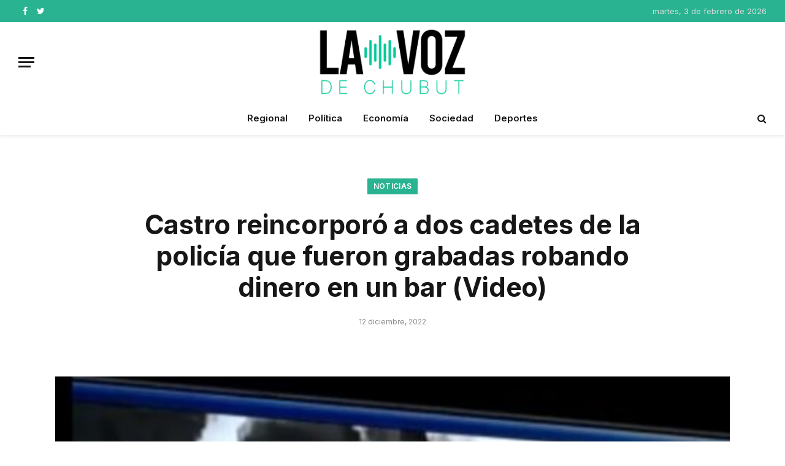

--- FILE ---
content_type: text/html; charset=UTF-8
request_url: https://lavozdechubut.com/castro-reincorporo-a-dos-cadetes-de-la-policia-que-fueron-grabadas-robando-dinero-en-un-bar-video/
body_size: 19709
content:

<!DOCTYPE html>
<html lang="es-AR" class="s-light site-s-light">

<head>

	<meta charset="UTF-8" />
	<meta name="viewport" content="width=device-width, initial-scale=1" />
	<meta name='robots' content='index, follow, max-image-preview:large, max-snippet:-1, max-video-preview:-1' />
	<style>img:is([sizes="auto" i], [sizes^="auto," i]) { contain-intrinsic-size: 3000px 1500px }</style>
	
	<!-- This site is optimized with the Yoast SEO plugin v24.2 - https://yoast.com/wordpress/plugins/seo/ -->
	<title>Castro reincorporó a dos cadetes de la policía que fueron grabadas robando dinero en un bar (Video) - La Voz de Chubut</title><link rel="preload" as="font" href="https://lavozdechubut.com/wp-content/themes/smart-mag/css/icons/fonts/ts-icons.woff2?v2.4" type="font/woff2" crossorigin="anonymous" />
	<link rel="canonical" href="https://lavozdechubut.com/castro-reincorporo-a-dos-cadetes-de-la-policia-que-fueron-grabadas-robando-dinero-en-un-bar-video/" />
	<meta property="og:locale" content="es_ES" />
	<meta property="og:type" content="article" />
	<meta property="og:title" content="Castro reincorporó a dos cadetes de la policía que fueron grabadas robando dinero en un bar (Video) - La Voz de Chubut" />
	<meta property="og:description" content="El ministro de Seguridad, Miguel Castro, reincorporó a dos cadetes de la policía que habían sido expulsadas del Instituto Superior de Formación Policial N° 811 porque fueron filmadas mientras robaban plata del tarro de propinas de un bar de Trelew. El hecho ocurrió el 17 de septiembre pasado cuando 3 cadetes de 2° año fueron" />
	<meta property="og:url" content="https://lavozdechubut.com/castro-reincorporo-a-dos-cadetes-de-la-policia-que-fueron-grabadas-robando-dinero-en-un-bar-video/" />
	<meta property="og:site_name" content="La Voz de Chubut" />
	<meta property="article:publisher" content="https://www.facebook.com/LaVozdeChubut" />
	<meta property="article:published_time" content="2022-12-12T09:52:40+00:00" />
	<meta name="author" content="nicolas" />
	<meta name="twitter:card" content="summary_large_image" />
	<meta name="twitter:creator" content="@la_voz_chubut" />
	<meta name="twitter:site" content="@la_voz_chubut" />
	<meta name="twitter:label1" content="Escrito por" />
	<meta name="twitter:data1" content="nicolas" />
	<meta name="twitter:label2" content="Tiempo de lectura" />
	<meta name="twitter:data2" content="1 minuto" />
	<script type="application/ld+json" class="yoast-schema-graph">{"@context":"https://schema.org","@graph":[{"@type":"Article","@id":"https://lavozdechubut.com/castro-reincorporo-a-dos-cadetes-de-la-policia-que-fueron-grabadas-robando-dinero-en-un-bar-video/#article","isPartOf":{"@id":"https://lavozdechubut.com/castro-reincorporo-a-dos-cadetes-de-la-policia-que-fueron-grabadas-robando-dinero-en-un-bar-video/"},"author":{"name":"nicolas","@id":"https://lavozdechubut.com/#/schema/person/ccae08a0962550db97a3abf0dddda680"},"headline":"Castro reincorporó a dos cadetes de la policía que fueron grabadas robando dinero en un bar (Video)","datePublished":"2022-12-12T09:52:40+00:00","dateModified":"2022-12-12T09:52:40+00:00","mainEntityOfPage":{"@id":"https://lavozdechubut.com/castro-reincorporo-a-dos-cadetes-de-la-policia-que-fueron-grabadas-robando-dinero-en-un-bar-video/"},"wordCount":250,"commentCount":0,"publisher":{"@id":"https://lavozdechubut.com/#organization"},"image":{"@id":"https://lavozdechubut.com/castro-reincorporo-a-dos-cadetes-de-la-policia-que-fueron-grabadas-robando-dinero-en-un-bar-video/#primaryimage"},"thumbnailUrl":"https://lavozdechubut.com/wp-content/uploads/2022/12/video-tapa.bmp","articleSection":["Noticias","policial"],"inLanguage":"es-AR","potentialAction":[{"@type":"CommentAction","name":"Comment","target":["https://lavozdechubut.com/castro-reincorporo-a-dos-cadetes-de-la-policia-que-fueron-grabadas-robando-dinero-en-un-bar-video/#respond"]}]},{"@type":"WebPage","@id":"https://lavozdechubut.com/castro-reincorporo-a-dos-cadetes-de-la-policia-que-fueron-grabadas-robando-dinero-en-un-bar-video/","url":"https://lavozdechubut.com/castro-reincorporo-a-dos-cadetes-de-la-policia-que-fueron-grabadas-robando-dinero-en-un-bar-video/","name":"Castro reincorporó a dos cadetes de la policía que fueron grabadas robando dinero en un bar (Video) - La Voz de Chubut","isPartOf":{"@id":"https://lavozdechubut.com/#website"},"primaryImageOfPage":{"@id":"https://lavozdechubut.com/castro-reincorporo-a-dos-cadetes-de-la-policia-que-fueron-grabadas-robando-dinero-en-un-bar-video/#primaryimage"},"image":{"@id":"https://lavozdechubut.com/castro-reincorporo-a-dos-cadetes-de-la-policia-que-fueron-grabadas-robando-dinero-en-un-bar-video/#primaryimage"},"thumbnailUrl":"https://lavozdechubut.com/wp-content/uploads/2022/12/video-tapa.bmp","datePublished":"2022-12-12T09:52:40+00:00","dateModified":"2022-12-12T09:52:40+00:00","inLanguage":"es-AR","potentialAction":[{"@type":"ReadAction","target":["https://lavozdechubut.com/castro-reincorporo-a-dos-cadetes-de-la-policia-que-fueron-grabadas-robando-dinero-en-un-bar-video/"]}]},{"@type":"ImageObject","inLanguage":"es-AR","@id":"https://lavozdechubut.com/castro-reincorporo-a-dos-cadetes-de-la-policia-que-fueron-grabadas-robando-dinero-en-un-bar-video/#primaryimage","url":"https://lavozdechubut.com/wp-content/uploads/2022/12/video-tapa.bmp","contentUrl":"https://lavozdechubut.com/wp-content/uploads/2022/12/video-tapa.bmp","width":481,"height":623},{"@type":"WebSite","@id":"https://lavozdechubut.com/#website","url":"https://lavozdechubut.com/","name":"La Voz de Chubut","description":"Noticias, opinión e información","publisher":{"@id":"https://lavozdechubut.com/#organization"},"potentialAction":[{"@type":"SearchAction","target":{"@type":"EntryPoint","urlTemplate":"https://lavozdechubut.com/?s={search_term_string}"},"query-input":{"@type":"PropertyValueSpecification","valueRequired":true,"valueName":"search_term_string"}}],"inLanguage":"es-AR"},{"@type":"Organization","@id":"https://lavozdechubut.com/#organization","name":"La Voz de Chubut","url":"https://lavozdechubut.com/","logo":{"@type":"ImageObject","inLanguage":"es-AR","@id":"https://lavozdechubut.com/#/schema/logo/image/","url":"http://lavozdechubut.com/wp-content/uploads/2023/09/Logo-La-Voz.png","contentUrl":"http://lavozdechubut.com/wp-content/uploads/2023/09/Logo-La-Voz.png","width":550,"height":250,"caption":"La Voz de Chubut"},"image":{"@id":"https://lavozdechubut.com/#/schema/logo/image/"},"sameAs":["https://www.facebook.com/LaVozdeChubut","https://x.com/la_voz_chubut"]},{"@type":"Person","@id":"https://lavozdechubut.com/#/schema/person/ccae08a0962550db97a3abf0dddda680","name":"nicolas","image":{"@type":"ImageObject","inLanguage":"es-AR","@id":"https://lavozdechubut.com/#/schema/person/image/","url":"https://secure.gravatar.com/avatar/f8d9cde643028ead2e841b8d918da1de?s=96&d=mm&r=g","contentUrl":"https://secure.gravatar.com/avatar/f8d9cde643028ead2e841b8d918da1de?s=96&d=mm&r=g","caption":"nicolas"},"url":"https://lavozdechubut.com/author/nicolas/"}]}</script>
	<!-- / Yoast SEO plugin. -->


<link rel='dns-prefetch' href='//fonts.googleapis.com' />
<link rel="alternate" type="application/rss+xml" title="La Voz de Chubut &raquo; Feed" href="https://lavozdechubut.com/feed/" />
<link rel="alternate" type="application/rss+xml" title="La Voz de Chubut &raquo; RSS de los comentarios" href="https://lavozdechubut.com/comments/feed/" />
<link rel="alternate" type="application/rss+xml" title="La Voz de Chubut &raquo; Castro reincorporó a dos cadetes de la policía que fueron grabadas robando dinero en un bar (Video) RSS de los comentarios" href="https://lavozdechubut.com/castro-reincorporo-a-dos-cadetes-de-la-policia-que-fueron-grabadas-robando-dinero-en-un-bar-video/feed/" />
<script type="text/javascript">
/* <![CDATA[ */
window._wpemojiSettings = {"baseUrl":"https:\/\/s.w.org\/images\/core\/emoji\/15.0.3\/72x72\/","ext":".png","svgUrl":"https:\/\/s.w.org\/images\/core\/emoji\/15.0.3\/svg\/","svgExt":".svg","source":{"concatemoji":"https:\/\/lavozdechubut.com\/wp-includes\/js\/wp-emoji-release.min.js?ver=6.7.4"}};
/*! This file is auto-generated */
!function(i,n){var o,s,e;function c(e){try{var t={supportTests:e,timestamp:(new Date).valueOf()};sessionStorage.setItem(o,JSON.stringify(t))}catch(e){}}function p(e,t,n){e.clearRect(0,0,e.canvas.width,e.canvas.height),e.fillText(t,0,0);var t=new Uint32Array(e.getImageData(0,0,e.canvas.width,e.canvas.height).data),r=(e.clearRect(0,0,e.canvas.width,e.canvas.height),e.fillText(n,0,0),new Uint32Array(e.getImageData(0,0,e.canvas.width,e.canvas.height).data));return t.every(function(e,t){return e===r[t]})}function u(e,t,n){switch(t){case"flag":return n(e,"\ud83c\udff3\ufe0f\u200d\u26a7\ufe0f","\ud83c\udff3\ufe0f\u200b\u26a7\ufe0f")?!1:!n(e,"\ud83c\uddfa\ud83c\uddf3","\ud83c\uddfa\u200b\ud83c\uddf3")&&!n(e,"\ud83c\udff4\udb40\udc67\udb40\udc62\udb40\udc65\udb40\udc6e\udb40\udc67\udb40\udc7f","\ud83c\udff4\u200b\udb40\udc67\u200b\udb40\udc62\u200b\udb40\udc65\u200b\udb40\udc6e\u200b\udb40\udc67\u200b\udb40\udc7f");case"emoji":return!n(e,"\ud83d\udc26\u200d\u2b1b","\ud83d\udc26\u200b\u2b1b")}return!1}function f(e,t,n){var r="undefined"!=typeof WorkerGlobalScope&&self instanceof WorkerGlobalScope?new OffscreenCanvas(300,150):i.createElement("canvas"),a=r.getContext("2d",{willReadFrequently:!0}),o=(a.textBaseline="top",a.font="600 32px Arial",{});return e.forEach(function(e){o[e]=t(a,e,n)}),o}function t(e){var t=i.createElement("script");t.src=e,t.defer=!0,i.head.appendChild(t)}"undefined"!=typeof Promise&&(o="wpEmojiSettingsSupports",s=["flag","emoji"],n.supports={everything:!0,everythingExceptFlag:!0},e=new Promise(function(e){i.addEventListener("DOMContentLoaded",e,{once:!0})}),new Promise(function(t){var n=function(){try{var e=JSON.parse(sessionStorage.getItem(o));if("object"==typeof e&&"number"==typeof e.timestamp&&(new Date).valueOf()<e.timestamp+604800&&"object"==typeof e.supportTests)return e.supportTests}catch(e){}return null}();if(!n){if("undefined"!=typeof Worker&&"undefined"!=typeof OffscreenCanvas&&"undefined"!=typeof URL&&URL.createObjectURL&&"undefined"!=typeof Blob)try{var e="postMessage("+f.toString()+"("+[JSON.stringify(s),u.toString(),p.toString()].join(",")+"));",r=new Blob([e],{type:"text/javascript"}),a=new Worker(URL.createObjectURL(r),{name:"wpTestEmojiSupports"});return void(a.onmessage=function(e){c(n=e.data),a.terminate(),t(n)})}catch(e){}c(n=f(s,u,p))}t(n)}).then(function(e){for(var t in e)n.supports[t]=e[t],n.supports.everything=n.supports.everything&&n.supports[t],"flag"!==t&&(n.supports.everythingExceptFlag=n.supports.everythingExceptFlag&&n.supports[t]);n.supports.everythingExceptFlag=n.supports.everythingExceptFlag&&!n.supports.flag,n.DOMReady=!1,n.readyCallback=function(){n.DOMReady=!0}}).then(function(){return e}).then(function(){var e;n.supports.everything||(n.readyCallback(),(e=n.source||{}).concatemoji?t(e.concatemoji):e.wpemoji&&e.twemoji&&(t(e.twemoji),t(e.wpemoji)))}))}((window,document),window._wpemojiSettings);
/* ]]> */
</script>

<link rel='stylesheet' id='embed-pdf-viewer-css' href='https://lavozdechubut.com/wp-content/plugins/embed-pdf-viewer/css/embed-pdf-viewer.css?ver=2.4.6' type='text/css' media='screen' />
<style id='wp-emoji-styles-inline-css' type='text/css'>

	img.wp-smiley, img.emoji {
		display: inline !important;
		border: none !important;
		box-shadow: none !important;
		height: 1em !important;
		width: 1em !important;
		margin: 0 0.07em !important;
		vertical-align: -0.1em !important;
		background: none !important;
		padding: 0 !important;
	}
</style>
<link rel='stylesheet' id='wp-block-library-css' href='https://lavozdechubut.com/wp-content/plugins/gutenberg/build/block-library/style.css?ver=21.9.0' type='text/css' media='all' />
<style id='tropicalista-pdfembed-style-inline-css' type='text/css'>
.wp-block-tropicalista-pdfembed{height:500px;min-height:500px}

</style>
<style id='pdfemb-pdf-embedder-viewer-style-inline-css' type='text/css'>
.wp-block-pdfemb-pdf-embedder-viewer{max-width:none}

</style>
<style id='classic-theme-styles-inline-css' type='text/css'>
/*! This file is auto-generated */
.wp-block-button__link{color:#fff;background-color:#32373c;border-radius:9999px;box-shadow:none;text-decoration:none;padding:calc(.667em + 2px) calc(1.333em + 2px);font-size:1.125em}.wp-block-file__button{background:#32373c;color:#fff;text-decoration:none}
</style>
<style id='global-styles-inline-css' type='text/css'>
:root{--wp--preset--aspect-ratio--square: 1;--wp--preset--aspect-ratio--4-3: 4/3;--wp--preset--aspect-ratio--3-4: 3/4;--wp--preset--aspect-ratio--3-2: 3/2;--wp--preset--aspect-ratio--2-3: 2/3;--wp--preset--aspect-ratio--16-9: 16/9;--wp--preset--aspect-ratio--9-16: 9/16;--wp--preset--color--black: #000000;--wp--preset--color--cyan-bluish-gray: #abb8c3;--wp--preset--color--white: #ffffff;--wp--preset--color--pale-pink: #f78da7;--wp--preset--color--vivid-red: #cf2e2e;--wp--preset--color--luminous-vivid-orange: #ff6900;--wp--preset--color--luminous-vivid-amber: #fcb900;--wp--preset--color--light-green-cyan: #7bdcb5;--wp--preset--color--vivid-green-cyan: #00d084;--wp--preset--color--pale-cyan-blue: #8ed1fc;--wp--preset--color--vivid-cyan-blue: #0693e3;--wp--preset--color--vivid-purple: #9b51e0;--wp--preset--gradient--vivid-cyan-blue-to-vivid-purple: linear-gradient(135deg,rgb(6,147,227) 0%,rgb(155,81,224) 100%);--wp--preset--gradient--light-green-cyan-to-vivid-green-cyan: linear-gradient(135deg,rgb(122,220,180) 0%,rgb(0,208,130) 100%);--wp--preset--gradient--luminous-vivid-amber-to-luminous-vivid-orange: linear-gradient(135deg,rgb(252,185,0) 0%,rgb(255,105,0) 100%);--wp--preset--gradient--luminous-vivid-orange-to-vivid-red: linear-gradient(135deg,rgb(255,105,0) 0%,rgb(207,46,46) 100%);--wp--preset--gradient--very-light-gray-to-cyan-bluish-gray: linear-gradient(135deg,rgb(238,238,238) 0%,rgb(169,184,195) 100%);--wp--preset--gradient--cool-to-warm-spectrum: linear-gradient(135deg,rgb(74,234,220) 0%,rgb(151,120,209) 20%,rgb(207,42,186) 40%,rgb(238,44,130) 60%,rgb(251,105,98) 80%,rgb(254,248,76) 100%);--wp--preset--gradient--blush-light-purple: linear-gradient(135deg,rgb(255,206,236) 0%,rgb(152,150,240) 100%);--wp--preset--gradient--blush-bordeaux: linear-gradient(135deg,rgb(254,205,165) 0%,rgb(254,45,45) 50%,rgb(107,0,62) 100%);--wp--preset--gradient--luminous-dusk: linear-gradient(135deg,rgb(255,203,112) 0%,rgb(199,81,192) 50%,rgb(65,88,208) 100%);--wp--preset--gradient--pale-ocean: linear-gradient(135deg,rgb(255,245,203) 0%,rgb(182,227,212) 50%,rgb(51,167,181) 100%);--wp--preset--gradient--electric-grass: linear-gradient(135deg,rgb(202,248,128) 0%,rgb(113,206,126) 100%);--wp--preset--gradient--midnight: linear-gradient(135deg,rgb(2,3,129) 0%,rgb(40,116,252) 100%);--wp--preset--font-size--small: 13px;--wp--preset--font-size--medium: 20px;--wp--preset--font-size--large: 36px;--wp--preset--font-size--x-large: 42px;--wp--preset--spacing--20: 0.44rem;--wp--preset--spacing--30: 0.67rem;--wp--preset--spacing--40: 1rem;--wp--preset--spacing--50: 1.5rem;--wp--preset--spacing--60: 2.25rem;--wp--preset--spacing--70: 3.38rem;--wp--preset--spacing--80: 5.06rem;--wp--preset--shadow--natural: 6px 6px 9px rgba(0, 0, 0, 0.2);--wp--preset--shadow--deep: 12px 12px 50px rgba(0, 0, 0, 0.4);--wp--preset--shadow--sharp: 6px 6px 0px rgba(0, 0, 0, 0.2);--wp--preset--shadow--outlined: 6px 6px 0px -3px rgb(255, 255, 255), 6px 6px rgb(0, 0, 0);--wp--preset--shadow--crisp: 6px 6px 0px rgb(0, 0, 0);}:where(.is-layout-flex){gap: 0.5em;}:where(.is-layout-grid){gap: 0.5em;}body .is-layout-flex{display: flex;}.is-layout-flex{flex-wrap: wrap;align-items: center;}.is-layout-flex > :is(*, div){margin: 0;}body .is-layout-grid{display: grid;}.is-layout-grid > :is(*, div){margin: 0;}:where(.wp-block-columns.is-layout-flex){gap: 2em;}:where(.wp-block-columns.is-layout-grid){gap: 2em;}:where(.wp-block-post-template.is-layout-flex){gap: 1.25em;}:where(.wp-block-post-template.is-layout-grid){gap: 1.25em;}.has-black-color{color: var(--wp--preset--color--black) !important;}.has-cyan-bluish-gray-color{color: var(--wp--preset--color--cyan-bluish-gray) !important;}.has-white-color{color: var(--wp--preset--color--white) !important;}.has-pale-pink-color{color: var(--wp--preset--color--pale-pink) !important;}.has-vivid-red-color{color: var(--wp--preset--color--vivid-red) !important;}.has-luminous-vivid-orange-color{color: var(--wp--preset--color--luminous-vivid-orange) !important;}.has-luminous-vivid-amber-color{color: var(--wp--preset--color--luminous-vivid-amber) !important;}.has-light-green-cyan-color{color: var(--wp--preset--color--light-green-cyan) !important;}.has-vivid-green-cyan-color{color: var(--wp--preset--color--vivid-green-cyan) !important;}.has-pale-cyan-blue-color{color: var(--wp--preset--color--pale-cyan-blue) !important;}.has-vivid-cyan-blue-color{color: var(--wp--preset--color--vivid-cyan-blue) !important;}.has-vivid-purple-color{color: var(--wp--preset--color--vivid-purple) !important;}.has-black-background-color{background-color: var(--wp--preset--color--black) !important;}.has-cyan-bluish-gray-background-color{background-color: var(--wp--preset--color--cyan-bluish-gray) !important;}.has-white-background-color{background-color: var(--wp--preset--color--white) !important;}.has-pale-pink-background-color{background-color: var(--wp--preset--color--pale-pink) !important;}.has-vivid-red-background-color{background-color: var(--wp--preset--color--vivid-red) !important;}.has-luminous-vivid-orange-background-color{background-color: var(--wp--preset--color--luminous-vivid-orange) !important;}.has-luminous-vivid-amber-background-color{background-color: var(--wp--preset--color--luminous-vivid-amber) !important;}.has-light-green-cyan-background-color{background-color: var(--wp--preset--color--light-green-cyan) !important;}.has-vivid-green-cyan-background-color{background-color: var(--wp--preset--color--vivid-green-cyan) !important;}.has-pale-cyan-blue-background-color{background-color: var(--wp--preset--color--pale-cyan-blue) !important;}.has-vivid-cyan-blue-background-color{background-color: var(--wp--preset--color--vivid-cyan-blue) !important;}.has-vivid-purple-background-color{background-color: var(--wp--preset--color--vivid-purple) !important;}.has-black-border-color{border-color: var(--wp--preset--color--black) !important;}.has-cyan-bluish-gray-border-color{border-color: var(--wp--preset--color--cyan-bluish-gray) !important;}.has-white-border-color{border-color: var(--wp--preset--color--white) !important;}.has-pale-pink-border-color{border-color: var(--wp--preset--color--pale-pink) !important;}.has-vivid-red-border-color{border-color: var(--wp--preset--color--vivid-red) !important;}.has-luminous-vivid-orange-border-color{border-color: var(--wp--preset--color--luminous-vivid-orange) !important;}.has-luminous-vivid-amber-border-color{border-color: var(--wp--preset--color--luminous-vivid-amber) !important;}.has-light-green-cyan-border-color{border-color: var(--wp--preset--color--light-green-cyan) !important;}.has-vivid-green-cyan-border-color{border-color: var(--wp--preset--color--vivid-green-cyan) !important;}.has-pale-cyan-blue-border-color{border-color: var(--wp--preset--color--pale-cyan-blue) !important;}.has-vivid-cyan-blue-border-color{border-color: var(--wp--preset--color--vivid-cyan-blue) !important;}.has-vivid-purple-border-color{border-color: var(--wp--preset--color--vivid-purple) !important;}.has-vivid-cyan-blue-to-vivid-purple-gradient-background{background: var(--wp--preset--gradient--vivid-cyan-blue-to-vivid-purple) !important;}.has-light-green-cyan-to-vivid-green-cyan-gradient-background{background: var(--wp--preset--gradient--light-green-cyan-to-vivid-green-cyan) !important;}.has-luminous-vivid-amber-to-luminous-vivid-orange-gradient-background{background: var(--wp--preset--gradient--luminous-vivid-amber-to-luminous-vivid-orange) !important;}.has-luminous-vivid-orange-to-vivid-red-gradient-background{background: var(--wp--preset--gradient--luminous-vivid-orange-to-vivid-red) !important;}.has-very-light-gray-to-cyan-bluish-gray-gradient-background{background: var(--wp--preset--gradient--very-light-gray-to-cyan-bluish-gray) !important;}.has-cool-to-warm-spectrum-gradient-background{background: var(--wp--preset--gradient--cool-to-warm-spectrum) !important;}.has-blush-light-purple-gradient-background{background: var(--wp--preset--gradient--blush-light-purple) !important;}.has-blush-bordeaux-gradient-background{background: var(--wp--preset--gradient--blush-bordeaux) !important;}.has-luminous-dusk-gradient-background{background: var(--wp--preset--gradient--luminous-dusk) !important;}.has-pale-ocean-gradient-background{background: var(--wp--preset--gradient--pale-ocean) !important;}.has-electric-grass-gradient-background{background: var(--wp--preset--gradient--electric-grass) !important;}.has-midnight-gradient-background{background: var(--wp--preset--gradient--midnight) !important;}.has-small-font-size{font-size: var(--wp--preset--font-size--small) !important;}.has-medium-font-size{font-size: var(--wp--preset--font-size--medium) !important;}.has-large-font-size{font-size: var(--wp--preset--font-size--large) !important;}.has-x-large-font-size{font-size: var(--wp--preset--font-size--x-large) !important;}
:where(.wp-block-columns.is-layout-flex){gap: 2em;}:where(.wp-block-columns.is-layout-grid){gap: 2em;}
:root :where(.wp-block-pullquote){font-size: 1.5em;line-height: 1.6;}
:where(.wp-block-post-template.is-layout-flex){gap: 1.25em;}:where(.wp-block-post-template.is-layout-grid){gap: 1.25em;}
:where(.wp-block-term-template.is-layout-flex){gap: 1.25em;}:where(.wp-block-term-template.is-layout-grid){gap: 1.25em;}
</style>
<link rel='stylesheet' id='smartmag-core-css' href='https://lavozdechubut.com/wp-content/themes/smart-mag/style.css?ver=9.0.0' type='text/css' media='all' />
<style id='smartmag-core-inline-css' type='text/css'>
:root { --text-font: "Inter", system-ui, -apple-system, "Segoe UI", Arial, sans-serif;
--body-font: "Inter", system-ui, -apple-system, "Segoe UI", Arial, sans-serif; }
.smart-head-main { --c-shadow: rgba(0,0,0,0.05); }
.smart-head-main .smart-head-top { --head-h: 36px; background-color: var(--c-main); }
.smart-head-main .smart-head-mid { --head-h: 130px; }
.smart-head-main .smart-head-bot { border-top-width: 0px; }
.s-light .navigation { --c-nav-blip: #353535; }
.s-dark .navigation-small { --c-nav: rgba(255,255,255,0.92); --c-nav-hov: #fff; }
.smart-head-main .spc-social { --c-spc-social: #fff; --c-spc-social-hov: #f2f2f2; }
.smart-head-main .search-icon:hover { color: #f2f2f2; }
.smart-head-main .scheme-switcher a:hover { color: #f2f2f2; }


</style>
<link rel='stylesheet' id='smartmag-magnific-popup-css' href='https://lavozdechubut.com/wp-content/themes/smart-mag/css/lightbox.css?ver=9.0.0' type='text/css' media='all' />
<link rel='stylesheet' id='smartmag-icons-css' href='https://lavozdechubut.com/wp-content/themes/smart-mag/css/icons/icons.css?ver=9.0.0' type='text/css' media='all' />
<link rel='stylesheet' id='smartmag-gfonts-custom-css' href='https://fonts.googleapis.com/css?family=Inter%3A400%2C500%2C600%2C700&#038;display=swap' type='text/css' media='all' />
<script type="text/javascript" src="https://lavozdechubut.com/wp-includes/js/jquery/jquery.min.js?ver=3.7.1" id="jquery-core-js"></script>
<script type="text/javascript" src="https://lavozdechubut.com/wp-includes/js/jquery/jquery-migrate.min.js?ver=3.4.1" id="jquery-migrate-js"></script>
<link rel="https://api.w.org/" href="https://lavozdechubut.com/wp-json/" /><link rel="alternate" title="JSON" type="application/json" href="https://lavozdechubut.com/wp-json/wp/v2/posts/10122" /><link rel="EditURI" type="application/rsd+xml" title="RSD" href="https://lavozdechubut.com/xmlrpc.php?rsd" />
<meta name="generator" content="WordPress 6.7.4" />
<link rel='shortlink' href='https://lavozdechubut.com/?p=10122' />
<link rel="alternate" title="oEmbed (JSON)" type="application/json+oembed" href="https://lavozdechubut.com/wp-json/oembed/1.0/embed?url=https%3A%2F%2Flavozdechubut.com%2Fcastro-reincorporo-a-dos-cadetes-de-la-policia-que-fueron-grabadas-robando-dinero-en-un-bar-video%2F" />
<link rel="alternate" title="oEmbed (XML)" type="text/xml+oembed" href="https://lavozdechubut.com/wp-json/oembed/1.0/embed?url=https%3A%2F%2Flavozdechubut.com%2Fcastro-reincorporo-a-dos-cadetes-de-la-policia-que-fueron-grabadas-robando-dinero-en-un-bar-video%2F&#038;format=xml" />
<!-- Twitter conversion tracking base code -->
<script>
!function(e,t,n,s,u,a){e.twq||(s=e.twq=function(){s.exe?s.exe.apply(s,arguments):s.queue.push(arguments);
},s.version='1.1',s.queue=[],u=t.createElement(n),u.async=!0,u.src='https://static.ads-twitter.com/uwt.js',
a=t.getElementsByTagName(n)[0],a.parentNode.insertBefore(u,a))}(window,document,'script');
twq('config','p2if5');
</script>
<!-- End Twitter conversion tracking base code -->
		<script>
		var BunyadSchemeKey = 'bunyad-scheme';
		(() => {
			const d = document.documentElement;
			const c = d.classList;
			const scheme = localStorage.getItem(BunyadSchemeKey);
			if (scheme) {
				d.dataset.origClass = c;
				scheme === 'dark' ? c.remove('s-light', 'site-s-light') : c.remove('s-dark', 'site-s-dark');
				c.add('site-s-' + scheme, 's-' + scheme);
			}
		})();
		</script>
		<meta name="generator" content="Elementor 3.33.4; features: additional_custom_breakpoints; settings: css_print_method-external, google_font-enabled, font_display-swap">
<style type="text/css">.recentcomments a{display:inline !important;padding:0 !important;margin:0 !important;}</style>			<style>
				.e-con.e-parent:nth-of-type(n+4):not(.e-lazyloaded):not(.e-no-lazyload),
				.e-con.e-parent:nth-of-type(n+4):not(.e-lazyloaded):not(.e-no-lazyload) * {
					background-image: none !important;
				}
				@media screen and (max-height: 1024px) {
					.e-con.e-parent:nth-of-type(n+3):not(.e-lazyloaded):not(.e-no-lazyload),
					.e-con.e-parent:nth-of-type(n+3):not(.e-lazyloaded):not(.e-no-lazyload) * {
						background-image: none !important;
					}
				}
				@media screen and (max-height: 640px) {
					.e-con.e-parent:nth-of-type(n+2):not(.e-lazyloaded):not(.e-no-lazyload),
					.e-con.e-parent:nth-of-type(n+2):not(.e-lazyloaded):not(.e-no-lazyload) * {
						background-image: none !important;
					}
				}
			</style>
			<link rel="icon" href="https://lavozdechubut.com/wp-content/uploads/2023/09/la-voz-_favicon.png" sizes="32x32" />
<link rel="icon" href="https://lavozdechubut.com/wp-content/uploads/2023/09/la-voz-_favicon.png" sizes="192x192" />
<link rel="apple-touch-icon" href="https://lavozdechubut.com/wp-content/uploads/2023/09/la-voz-_favicon.png" />
<meta name="msapplication-TileImage" content="https://lavozdechubut.com/wp-content/uploads/2023/09/la-voz-_favicon.png" />
		<style type="text/css" id="wp-custom-css">
			.breadcrumb_last {display:none;}
.copyright {text-align:center;}		</style>
		

</head>

<body class="post-template-default single single-post postid-10122 single-format-standard no-sidebar post-layout-large-center post-cat-2 has-lb has-lb-sm has-sb-sep layout-normal elementor-default elementor-kit-17417">



<div class="main-wrap">

	
<div class="off-canvas-backdrop"></div>
<div class="mobile-menu-container off-canvas hide-widgets-sm" id="off-canvas">

	<div class="off-canvas-head">
		<a href="#" class="close"><i class="tsi tsi-times"></i></a>

		<div class="ts-logo">
					</div>
	</div>

	<div class="off-canvas-content">

					<ul class="mobile-menu"></ul>
		
					<div class="off-canvas-widgets">
				
		<div id="smartmag-block-posts-small-3" class="widget ts-block-widget smartmag-widget-posts-small">		
		<div class="block">
					<section class="block-wrap block-posts-small block-sc mb-none" data-id="1">

			<div class="widget-title block-head block-head-ac block-head-b"><h5 class="heading">Últimas noticias</h5></div>	
			<div class="block-content">
				
	<div class="loop loop-small loop-small-a loop-sep loop-small-sep grid grid-1 md:grid-1 sm:grid-1 xs:grid-1">

					
<article class="l-post small-post small-a-post m-pos-left">

	
			<div class="media">

		
			<a href="https://lavozdechubut.com/biss-y-la-casa-de-los-laurini-un-precio-insolito-en-un-acuerdo-innecesario/" class="image-link media-ratio ar-bunyad-thumb" title="Biss y la casa de los Laurini: un precio insólito en un acuerdo innecesario"><span data-bgsrc="https://lavozdechubut.com/wp-content/uploads/2026/02/Biss-Laurini-Tapa-300x118.jpg" class="img bg-cover wp-post-image attachment-medium size-medium lazyload" data-bgset="https://lavozdechubut.com/wp-content/uploads/2026/02/Biss-Laurini-Tapa-300x118.jpg 300w, https://lavozdechubut.com/wp-content/uploads/2026/02/Biss-Laurini-Tapa-1024x403.jpg 1024w, https://lavozdechubut.com/wp-content/uploads/2026/02/Biss-Laurini-Tapa-768x302.jpg 768w, https://lavozdechubut.com/wp-content/uploads/2026/02/Biss-Laurini-Tapa-150x59.jpg 150w, https://lavozdechubut.com/wp-content/uploads/2026/02/Biss-Laurini-Tapa-450x177.jpg 450w, https://lavozdechubut.com/wp-content/uploads/2026/02/Biss-Laurini-Tapa.jpg 1080w" data-sizes="(max-width: 110px) 100vw, 110px"></span></a>			
			
			
			
		
		</div>
	

	
		<div class="content">

			<div class="post-meta post-meta-a post-meta-left has-below"><h4 class="is-title post-title"><a href="https://lavozdechubut.com/biss-y-la-casa-de-los-laurini-un-precio-insolito-en-un-acuerdo-innecesario/">Biss y la casa de los Laurini: un precio insólito en un acuerdo innecesario</a></h4><div class="post-meta-items meta-below"><span class="meta-item date"><span class="date-link"><time class="post-date" datetime="2026-02-03T02:54:34+00:00">3 febrero, 2026</time></span></span></div></div>			
			
			
		</div>

	
</article>	
					
<article class="l-post small-post small-a-post m-pos-left">

	
			<div class="media">

		
			<a href="https://lavozdechubut.com/fita-duro-con-milei-frente-al-fuego-se-acaban-las-promesas-el-presidente-debe-cumplir/" class="image-link media-ratio ar-bunyad-thumb" title="Fita, duro con Milei: &#8220;Frente al fuego se acaban las promesas, el Presidente debe cumplir“"><span data-bgsrc="https://lavozdechubut.com/wp-content/uploads/2025/12/Fita-300x300.jpg" class="img bg-cover wp-post-image attachment-medium size-medium lazyload" data-bgset="https://lavozdechubut.com/wp-content/uploads/2025/12/Fita-300x300.jpg 300w, https://lavozdechubut.com/wp-content/uploads/2025/12/Fita-150x150.jpg 150w, https://lavozdechubut.com/wp-content/uploads/2025/12/Fita.jpg 400w" data-sizes="(max-width: 110px) 100vw, 110px"></span></a>			
			
			
			
		
		</div>
	

	
		<div class="content">

			<div class="post-meta post-meta-a post-meta-left has-below"><h4 class="is-title post-title"><a href="https://lavozdechubut.com/fita-duro-con-milei-frente-al-fuego-se-acaban-las-promesas-el-presidente-debe-cumplir/">Fita, duro con Milei: &#8220;Frente al fuego se acaban las promesas, el Presidente debe cumplir“</a></h4><div class="post-meta-items meta-below"><span class="meta-item date"><span class="date-link"><time class="post-date" datetime="2026-02-03T02:52:36+00:00">3 febrero, 2026</time></span></span></div></div>			
			
			
		</div>

	
</article>	
					
<article class="l-post small-post small-a-post m-pos-left">

	
			<div class="media">

		
			<a href="https://lavozdechubut.com/acciones-solidarias-en-esquel-vecinos-elaboran-viandas-y-reciben-donaciones-de-equipamiento-para-los-brigadistas-que-combaten-incendios/" class="image-link media-ratio ar-bunyad-thumb" title="Acciones solidarias en Esquel: Vecinos elaboran viandas y reciben donaciones de equipamiento para los brigadistas que combaten incendios"><span data-bgsrc="https://lavozdechubut.com/wp-content/uploads/2026/02/4-300x190.jpg" class="img bg-cover wp-post-image attachment-medium size-medium lazyload" data-bgset="https://lavozdechubut.com/wp-content/uploads/2026/02/4-300x190.jpg 300w, https://lavozdechubut.com/wp-content/uploads/2026/02/4-1024x647.jpg 1024w, https://lavozdechubut.com/wp-content/uploads/2026/02/4-768x485.jpg 768w, https://lavozdechubut.com/wp-content/uploads/2026/02/4-1536x971.jpg 1536w, https://lavozdechubut.com/wp-content/uploads/2026/02/4-150x95.jpg 150w, https://lavozdechubut.com/wp-content/uploads/2026/02/4-450x284.jpg 450w, https://lavozdechubut.com/wp-content/uploads/2026/02/4-1200x758.jpg 1200w, https://lavozdechubut.com/wp-content/uploads/2026/02/4.jpg 1600w" data-sizes="(max-width: 110px) 100vw, 110px"></span></a>			
			
			
			
		
		</div>
	

	
		<div class="content">

			<div class="post-meta post-meta-a post-meta-left has-below"><h4 class="is-title post-title"><a href="https://lavozdechubut.com/acciones-solidarias-en-esquel-vecinos-elaboran-viandas-y-reciben-donaciones-de-equipamiento-para-los-brigadistas-que-combaten-incendios/">Acciones solidarias en Esquel: Vecinos elaboran viandas y reciben donaciones de equipamiento para los brigadistas que combaten incendios</a></h4><div class="post-meta-items meta-below"><span class="meta-item date"><span class="date-link"><time class="post-date" datetime="2026-02-03T02:52:18+00:00">3 febrero, 2026</time></span></span></div></div>			
			
			
		</div>

	
</article>	
		
	</div>

					</div>

		</section>
				</div>

		</div>
		<div id="smartmag-block-codes-3" class="widget ts-block-widget smartmag-widget-codes"><div class="widget-title block-head block-head-ac block-head-b"><h5 class="heading">Publicidad</h5></div>		
		<div class="block">
			<div class="a-wrap"> <img loading="lazy" decoding="async" loading="lazy" src="https://smartmag.theme-sphere.com/good-news/wp-content/uploads/sites/6/2021/02/GOODNEWS-AD-SP-01-2X.jpg" width="336" height="280"></div>		</div>

		</div>			</div>
		
		
		<div class="spc-social-block spc-social spc-social-b smart-head-social">
		
			
				<a href="https://www.facebook.com/Lavoz-de-Chubut-112233751493488" class="link service s-facebook" target="_blank" rel="noopener">
					<i class="icon tsi tsi-facebook"></i>
					<span class="visuallyhidden">Facebook</span>
				</a>
									
			
				<a href="https://twitter.com/la_voz_chubut" class="link service s-twitter" target="_blank" rel="noopener">
					<i class="icon tsi tsi-twitter"></i>
					<span class="visuallyhidden">Twitter</span>
				</a>
									
			
		</div>

		
	</div>

</div>
<div class="smart-head smart-head-a smart-head-main" id="smart-head" data-sticky="auto" data-sticky-type="smart" data-sticky-full>
	
	<div class="smart-head-row smart-head-top s-dark smart-head-row-full">

		<div class="inner full">

							
				<div class="items items-left ">
				
		<div class="spc-social-block spc-social spc-social-a smart-head-social">
		
			
				<a href="https://www.facebook.com/Lavoz-de-Chubut-112233751493488" class="link service s-facebook" target="_blank" rel="noopener">
					<i class="icon tsi tsi-facebook"></i>
					<span class="visuallyhidden">Facebook</span>
				</a>
									
			
				<a href="https://twitter.com/la_voz_chubut" class="link service s-twitter" target="_blank" rel="noopener">
					<i class="icon tsi tsi-twitter"></i>
					<span class="visuallyhidden">Twitter</span>
				</a>
									
			
		</div>

						</div>

							
				<div class="items items-center empty">
								</div>

							
				<div class="items items-right ">
				
<span class="h-date">
	martes, 3 de febrero de 2026</span>				</div>

						
		</div>
	</div>

	
	<div class="smart-head-row smart-head-mid smart-head-row-3 is-light smart-head-row-full">

		<div class="inner full">

							
				<div class="items items-left ">
				
<button class="offcanvas-toggle has-icon" type="button" aria-label="Menu">
	<span class="hamburger-icon hamburger-icon-a">
		<span class="inner"></span>
	</span>
</button>				</div>

							
				<div class="items items-center ">
					<a href="https://lavozdechubut.com/" title="La Voz de Chubut" rel="home" class="logo-link ts-logo logo-is-image">
		<span>
			
				
					<img src="http://lavozdechubut.com/wp-content/uploads/2023/09/Logo-La-Voz.png" class="logo-image" alt="La Voz de Chubut" width="550" height="250"/>
									 
					</span>
	</a>				</div>

							
				<div class="items items-right empty">
								</div>

						
		</div>
	</div>

	
	<div class="smart-head-row smart-head-bot smart-head-row-3 is-light has-center-nav smart-head-row-full">

		<div class="inner full">

							
				<div class="items items-left empty">
								</div>

							
				<div class="items items-center ">
					<div class="nav-wrap">
		<nav class="navigation navigation-main nav-hov-a">
			<ul id="menu-menu-principal" class="menu"><li id="menu-item-17428" class="menu-item menu-item-type-taxonomy menu-item-object-category menu-cat-3 menu-item-17428"><a href="https://lavozdechubut.com/regional/">Regional</a></li>
<li id="menu-item-17429" class="menu-item menu-item-type-taxonomy menu-item-object-category menu-cat-4 menu-item-17429"><a href="https://lavozdechubut.com/politica/">Política</a></li>
<li id="menu-item-17430" class="menu-item menu-item-type-taxonomy menu-item-object-category menu-cat-6 menu-item-17430"><a href="https://lavozdechubut.com/economia/">Economía</a></li>
<li id="menu-item-17431" class="menu-item menu-item-type-taxonomy menu-item-object-category menu-cat-29 menu-item-17431"><a href="https://lavozdechubut.com/sociedad/">Sociedad</a></li>
<li id="menu-item-17432" class="menu-item menu-item-type-taxonomy menu-item-object-category menu-cat-5 menu-item-17432"><a href="https://lavozdechubut.com/deportes/">Deportes</a></li>
</ul>		</nav>
	</div>
				</div>

							
				<div class="items items-right ">
				

	<a href="#" class="search-icon has-icon-only is-icon" title="Buscar">
		<i class="tsi tsi-search"></i>
	</a>

				</div>

						
		</div>
	</div>

	</div>
<div class="smart-head smart-head-a smart-head-mobile" id="smart-head-mobile" data-sticky="mid" data-sticky-type="smart" data-sticky-full>
	
	<div class="smart-head-row smart-head-mid smart-head-row-3 is-light smart-head-row-full">

		<div class="inner wrap">

							
				<div class="items items-left ">
				
<button class="offcanvas-toggle has-icon" type="button" aria-label="Menu">
	<span class="hamburger-icon hamburger-icon-a">
		<span class="inner"></span>
	</span>
</button>				</div>

							
				<div class="items items-center ">
					<a href="https://lavozdechubut.com/" title="La Voz de Chubut" rel="home" class="logo-link ts-logo logo-is-image">
		<span>
			
				
					<img src="http://lavozdechubut.com/wp-content/uploads/2023/09/Logo-La-Voz.png" class="logo-image" alt="La Voz de Chubut" width="550" height="250"/>
									 
					</span>
	</a>				</div>

							
				<div class="items items-right ">
				

	<a href="#" class="search-icon has-icon-only is-icon" title="Buscar">
		<i class="tsi tsi-search"></i>
	</a>

				</div>

						
		</div>
	</div>

	</div>
<nav class="breadcrumbs is-full-width breadcrumbs-a" id="breadcrumb"><div class="inner ts-contain "><span><span class="breadcrumb_last" aria-current="page">Castro reincorporó a dos cadetes de la policía que fueron grabadas robando dinero en un bar (Video)</span></span></div></nav>
<div class="main ts-contain cf no-sidebar">
	
		
	<div class="the-post-header s-head-modern s-head-large s-head-center">
	<div class="post-meta post-meta-a post-meta-left post-meta-single has-below"><div class="post-meta-items meta-above"><span class="meta-item cat-labels">
						
						<a href="https://lavozdechubut.com/noticias/" class="category term-color-2" rel="category">Noticias</a>
					</span>
					</div><h1 class="is-title post-title">Castro reincorporó a dos cadetes de la policía que fueron grabadas robando dinero en un bar (Video)</h1><div class="post-meta-items meta-below"><span class="meta-item date"><time class="post-date" datetime="2022-12-12T09:52:40+00:00">12 diciembre, 2022</time></span></div></div>	
	
</div>
<div class="ts-row">
	<div class="col-8 main-content">

		
					<div class="single-featured"></div>
		
		<div class="the-post s-post-large-center the-post-modern">

			<article id="post-10122" class="post-10122 post type-post status-publish format-standard has-post-thumbnail category-noticias category-policial">
				
<div class="post-content-wrap">
	
	<div class="post-content cf entry-content content-spacious-full">

		
				
		<p><a href="https://lavozdechubut.com/wp-content/uploads/2022/12/video-tapa.bmp"><img fetchpriority="high" decoding="async" class="alignnone wp-image-10127" src="https://lavozdechubut.com/wp-content/uploads/2022/12/video-tapa.bmp" alt="" width="279" height="361" srcset="https://lavozdechubut.com/wp-content/uploads/2022/12/video-tapa.bmp 481w, https://lavozdechubut.com/wp-content/uploads/2022/12/video-tapa-232x300.jpg 232w, https://lavozdechubut.com/wp-content/uploads/2022/12/video-tapa-150x194.jpg 150w, https://lavozdechubut.com/wp-content/uploads/2022/12/video-tapa-450x583.jpg 450w" sizes="(max-width: 279px) 100vw, 279px" /></a></p>
<p>El ministro de Seguridad, Miguel Castro, reincorporó a dos cadetes de la policía que habían sido expulsadas del Instituto Superior de Formación Policial N° 811 porque fueron filmadas mientras robaban plata del tarro de propinas de un bar de Trelew.</p>
<p>El hecho ocurrió el 17 de septiembre pasado cuando 3 cadetes de 2° año fueron grabadas por las cámaras de seguridad de Pub 24/7 tomando plata del tarro de las propinas, que luego utilizaron para comprar tragos.</p>
<p>El video, al que La Voz de Chubut tuvo acceso de forma exclusiva, muestra como una de ellas mete dos veces la mano en el tarro de las propinas y toma parte del dinero.</p>
<div style="width: 1200px;" class="wp-video"><!--[if lt IE 9]><script>document.createElement('video');</script><![endif]-->
<video class="wp-video-shortcode" id="video-10122-1" width="1200" height="675" preload="metadata" controls="controls"><source type="video/mp4" src="https://lavozdechubut.com/wp-content/uploads/2022/12/cadetes-La-Voz.mp4?_=1" /><a href="https://lavozdechubut.com/wp-content/uploads/2022/12/cadetes-La-Voz.mp4">https://lavozdechubut.com/wp-content/uploads/2022/12/cadetes-La-Voz.mp4</a></video></div>
<p>Los dueños del local nocturno realizaron el reclamo ante las autoridades policiales, quienes realizaron una breve investigación, las acusadas reconocieron el hecho y fueron dadas de baja sin que se les hiciera el sumario correspondiente, en un claro intento de tapar un posible escándalo mediático.</p>
<p>Unos días después, dos de las tres involucradas hablaron el ministro de Seguridad, Miguel Castro, y fueron reincorporadas al Instituto. Un ministro que no puede controlar a sus subordinados y perdona actos delictivos quienes se están preparando para cuidar de todos los ciudadanos, ¿cómo va a hacer para bajar los índices de inseguridad en la provincia?</p>
<p><a href="https://lavozdechubut.com/wp-content/uploads/2022/12/WhatsApp-Image-2022-12-05-at-14.09.45-2.jpeg"><img decoding="async" class="alignnone size-full wp-image-10125" src="https://lavozdechubut.com/wp-content/uploads/2022/12/WhatsApp-Image-2022-12-05-at-14.09.45-2.jpeg" alt="" width="719" height="368" srcset="https://lavozdechubut.com/wp-content/uploads/2022/12/WhatsApp-Image-2022-12-05-at-14.09.45-2.jpeg 719w, https://lavozdechubut.com/wp-content/uploads/2022/12/WhatsApp-Image-2022-12-05-at-14.09.45-2-300x154.jpeg 300w" sizes="(max-width: 719px) 100vw, 719px" /></a> <a href="https://lavozdechubut.com/wp-content/uploads/2022/12/WhatsApp-Image-2022-12-05-at-14.09.45.jpeg"><img decoding="async" class="alignnone size-full wp-image-10126" src="https://lavozdechubut.com/wp-content/uploads/2022/12/WhatsApp-Image-2022-12-05-at-14.09.45.jpeg" alt="" width="720" height="999" srcset="https://lavozdechubut.com/wp-content/uploads/2022/12/WhatsApp-Image-2022-12-05-at-14.09.45.jpeg 720w, https://lavozdechubut.com/wp-content/uploads/2022/12/WhatsApp-Image-2022-12-05-at-14.09.45-216x300.jpeg 216w" sizes="(max-width: 720px) 100vw, 720px" /></a></p>
<p><a href="https://lavozdechubut.com/wp-content/uploads/2022/12/WhatsApp-Image-2022-12-05-at-14.09.45-1.jpeg"><img loading="lazy" decoding="async" class="alignnone size-full wp-image-10124" src="https://lavozdechubut.com/wp-content/uploads/2022/12/WhatsApp-Image-2022-12-05-at-14.09.45-1.jpeg" alt="" width="720" height="949" srcset="https://lavozdechubut.com/wp-content/uploads/2022/12/WhatsApp-Image-2022-12-05-at-14.09.45-1.jpeg 720w, https://lavozdechubut.com/wp-content/uploads/2022/12/WhatsApp-Image-2022-12-05-at-14.09.45-1-228x300.jpeg 228w" sizes="(max-width: 720px) 100vw, 720px" /></a></p>

				
		
		
		
	</div>
</div>
	
			</article>

			
	
	<div class="post-share-bot">
		<span class="info">Compartir.</span>
		
		<span class="share-links spc-social spc-social-colors spc-social-bg">

			
			
				<a href="https://www.facebook.com/sharer.php?u=https%3A%2F%2Flavozdechubut.com%2Fcastro-reincorporo-a-dos-cadetes-de-la-policia-que-fueron-grabadas-robando-dinero-en-un-bar-video%2F" class="service s-facebook tsi tsi-facebook" 
					title="Compartir en Facebook" target="_blank" rel="nofollow noopener">
					<span class="visuallyhidden">Facebook</span>
				</a>
					
			
				<a href="https://twitter.com/intent/tweet?url=https%3A%2F%2Flavozdechubut.com%2Fcastro-reincorporo-a-dos-cadetes-de-la-policia-que-fueron-grabadas-robando-dinero-en-un-bar-video%2F&#038;text=Castro%20reincorpor%C3%B3%20a%20dos%20cadetes%20de%20la%20polic%C3%ADa%20que%20fueron%20grabadas%20robando%20dinero%20en%20un%20bar%20%28Video%29" class="service s-twitter tsi tsi-twitter" 
					title="Share on X (Twitter)" target="_blank" rel="nofollow noopener">
					<span class="visuallyhidden">Twitter</span>
				</a>
					
			
				<a href="https://wa.me/?text=Castro%20reincorpor%C3%B3%20a%20dos%20cadetes%20de%20la%20polic%C3%ADa%20que%20fueron%20grabadas%20robando%20dinero%20en%20un%20bar%20%28Video%29%20https%3A%2F%2Flavozdechubut.com%2Fcastro-reincorporo-a-dos-cadetes-de-la-policia-que-fueron-grabadas-robando-dinero-en-un-bar-video%2F" class="service s-whatsapp tsi tsi-whatsapp" 
					title="Compartir por WhatsApp" target="_blank" rel="nofollow noopener">
					<span class="visuallyhidden">WhatsApp</span>
				</a>
					
			
				<a href="https://www.linkedin.com/shareArticle?mini=true&#038;url=https%3A%2F%2Flavozdechubut.com%2Fcastro-reincorporo-a-dos-cadetes-de-la-policia-que-fueron-grabadas-robando-dinero-en-un-bar-video%2F" class="service s-linkedin tsi tsi-linkedin" 
					title="Compartir en LinkedIn" target="_blank" rel="nofollow noopener">
					<span class="visuallyhidden">LinkedIn</span>
				</a>
					
			
				<a href="mailto:?subject=Castro%20reincorpor%C3%B3%20a%20dos%20cadetes%20de%20la%20polic%C3%ADa%20que%20fueron%20grabadas%20robando%20dinero%20en%20un%20bar%20%28Video%29&#038;body=https%3A%2F%2Flavozdechubut.com%2Fcastro-reincorporo-a-dos-cadetes-de-la-policia-que-fueron-grabadas-robando-dinero-en-un-bar-video%2F" class="service s-email tsi tsi-envelope-o" 
					title="Compartir por Email" target="_blank" rel="nofollow noopener">
					<span class="visuallyhidden">Email</span>
				</a>
					
			
			
		</span>
	</div>
	


	<section class="navigate-posts">
	
		<div class="previous">
					<span class="main-color title"><i class="tsi tsi-chevron-left"></i> Artículo anterior</span><span class="link"><a href="https://lavozdechubut.com/tarifazo-de-la-cooperativa-de-rawson-sobre-que-servicios-recae-el-aumento-del-120-en-el-ano/" rel="prev">Tarifazo de la cooperativa de Rawson ¿sobre qué servicios recae el aumento del 120 % en el año?</a></span>
				</div>
		<div class="next">
					<span class="main-color title">Artículo siguiente <i class="tsi tsi-chevron-right"></i></span><span class="link"><a href="https://lavozdechubut.com/caxaravilla-el-guapo-y-decano/" rel="next">Caxaravilla, &#8220;El guapo&#8221; y decano</a></span>
				</div>		
	</section>



	<section class="related-posts">
							
							
				<div class="block-head block-head-ac block-head-a block-head-a1 is-left">

					<h4 class="heading"><span class="color">Noticias</span> similares</h4>					
									</div>
				
			
				<section class="block-wrap block-grid mb-none" data-id="2">

				
			<div class="block-content">
					
	<div class="loop loop-grid loop-grid-sm grid grid-3 md:grid-2 xs:grid-1">

					
<article class="l-post grid-post grid-sm-post">

	
			<div class="media">

		
			<a href="https://lavozdechubut.com/dario-james-los-municipios-que-no-hacen-las-cosas-bien-tienen-que-pedir-ayuda-al-gobierno-provincial-para-pagar-sueldos-y-esto-nos-lleva-a-un-gran-colapso/" class="image-link media-ratio ratio-16-9" title="Dario James: &#8220;Los municipios que no hacen las cosas bien tienen que pedir ayuda al gobierno provincial para pagar sueldos, y esto nos lleva a un gran colapso”"><span data-bgsrc="https://lavozdechubut.com/wp-content/uploads/2026/01/James-motosierra-450x450.jpg" class="img bg-cover wp-post-image attachment-bunyad-medium size-bunyad-medium lazyload" data-bgset="https://lavozdechubut.com/wp-content/uploads/2026/01/James-motosierra-450x450.jpg 450w, https://lavozdechubut.com/wp-content/uploads/2026/01/James-motosierra-300x300.jpg 300w, https://lavozdechubut.com/wp-content/uploads/2026/01/James-motosierra-768x768.jpg 768w, https://lavozdechubut.com/wp-content/uploads/2026/01/James-motosierra.jpg 1024w" data-sizes="(max-width: 377px) 100vw, 377px"></span></a>			
			
			
			
		
		</div>
	

	
		<div class="content">

			<div class="post-meta post-meta-a has-below"><h2 class="is-title post-title"><a href="https://lavozdechubut.com/dario-james-los-municipios-que-no-hacen-las-cosas-bien-tienen-que-pedir-ayuda-al-gobierno-provincial-para-pagar-sueldos-y-esto-nos-lleva-a-un-gran-colapso/">Dario James: &#8220;Los municipios que no hacen las cosas bien tienen que pedir ayuda al gobierno provincial para pagar sueldos, y esto nos lleva a un gran colapso”</a></h2><div class="post-meta-items meta-below"><span class="meta-item date"><span class="date-link"><time class="post-date" datetime="2026-01-22T03:02:37+00:00">22 enero, 2026</time></span></span></div></div>			
			
			
		</div>

	
</article>					
<article class="l-post grid-post grid-sm-post">

	
			<div class="media">

		
			<a href="https://lavozdechubut.com/ramon-lista-el-responsable-de-la-masacre-de-san-sebastian-el-25-de-noviembre-de-1886-fecha-establecida-como-dia-del-indigena-fueguino/" class="image-link media-ratio ratio-16-9" title="Ramón Lista, el responsable de la masacre de San Sebastián, el 25 de noviembre de 1886, fecha establecida como Día del Indígena Fueguino"><span data-bgsrc="https://lavozdechubut.com/wp-content/uploads/2026/01/lista-450x306.jpg" class="img bg-cover wp-post-image attachment-bunyad-medium size-bunyad-medium lazyload" data-bgset="https://lavozdechubut.com/wp-content/uploads/2026/01/lista-450x306.jpg 450w, https://lavozdechubut.com/wp-content/uploads/2026/01/lista.jpg 513w" data-sizes="(max-width: 377px) 100vw, 377px"></span></a>			
			
			
			
		
		</div>
	

	
		<div class="content">

			<div class="post-meta post-meta-a has-below"><h2 class="is-title post-title"><a href="https://lavozdechubut.com/ramon-lista-el-responsable-de-la-masacre-de-san-sebastian-el-25-de-noviembre-de-1886-fecha-establecida-como-dia-del-indigena-fueguino/">Ramón Lista, el responsable de la masacre de San Sebastián, el 25 de noviembre de 1886, fecha establecida como Día del Indígena Fueguino</a></h2><div class="post-meta-items meta-below"><span class="meta-item date"><span class="date-link"><time class="post-date" datetime="2026-01-14T02:54:22+00:00">14 enero, 2026</time></span></span></div></div>			
			
			
		</div>

	
</article>					
<article class="l-post grid-post grid-sm-post">

	
			<div class="media">

		
			<a href="https://lavozdechubut.com/guy-de-maupassant-bola-de-sebo/" class="image-link media-ratio ratio-16-9" title="Guy de Maupassant: &#8220;Bola de Sebo&#8221;"><span data-bgsrc="https://lavozdechubut.com/wp-content/uploads/2026/01/cuento-450x450.jpg" class="img bg-cover wp-post-image attachment-bunyad-medium size-bunyad-medium lazyload" data-bgset="https://lavozdechubut.com/wp-content/uploads/2026/01/cuento-450x450.jpg 450w, https://lavozdechubut.com/wp-content/uploads/2026/01/cuento-300x300.jpg 300w, https://lavozdechubut.com/wp-content/uploads/2026/01/cuento-768x768.jpg 768w, https://lavozdechubut.com/wp-content/uploads/2026/01/cuento.jpg 1024w" data-sizes="(max-width: 377px) 100vw, 377px"></span></a>			
			
			
			
		
		</div>
	

	
		<div class="content">

			<div class="post-meta post-meta-a has-below"><h2 class="is-title post-title"><a href="https://lavozdechubut.com/guy-de-maupassant-bola-de-sebo/">Guy de Maupassant: &#8220;Bola de Sebo&#8221;</a></h2><div class="post-meta-items meta-below"><span class="meta-item date"><span class="date-link"><time class="post-date" datetime="2026-01-04T01:35:31+00:00">4 enero, 2026</time></span></span></div></div>			
			
			
		</div>

	
</article>		
	</div>

		
			</div>

		</section>
		
	</section>			
			<div class="comments">
				
	

	

	<div id="comments" class="comments-area ">

		
	
		<div id="respond" class="comment-respond">
		<h3 id="reply-title" class="comment-reply-title"><span class="heading">Dejar un comentario</span> <small><a rel="nofollow" id="cancel-comment-reply-link" href="/castro-reincorporo-a-dos-cadetes-de-la-policia-que-fueron-grabadas-robando-dinero-en-un-bar-video/#respond" style="display:none;">Cancel Reply</a></small></h3><p class="must-log-in">Lo siento, tenés que estar <a href="https://lavozdechubut.com/wp-login.php?redirect_to=https%3A%2F%2Flavozdechubut.com%2Fcastro-reincorporo-a-dos-cadetes-de-la-policia-que-fueron-grabadas-robando-dinero-en-un-bar-video%2F">conectado</a> para publicar un comentario.</p>	</div><!-- #respond -->
	
	</div><!-- #comments -->
			</div>

		</div>
	</div>
	
	</div>
	</div>

			<footer class="main-footer cols-gap-lg footer-bold">

					
	
			<div class="lower-footer bold-footer-lower">
			<div class="ts-contain inner">

									<div class="footer-logo">
						<img src="http://lavozdechubut.com/wp-content/uploads/2023/09/Logo-La-Voz_footer.png" width="300" height="138" class="logo" alt="La Voz de Chubut" />
					</div>
						
				

				
		<div class="spc-social-block spc-social spc-social-b ">
		
			
				<a href="https://www.facebook.com/Lavoz-de-Chubut-112233751493488" class="link service s-facebook" target="_blank" rel="noopener">
					<i class="icon tsi tsi-facebook"></i>
					<span class="visuallyhidden">Facebook</span>
				</a>
									
			
				<a href="https://twitter.com/la_voz_chubut" class="link service s-twitter" target="_blank" rel="noopener">
					<i class="icon tsi tsi-twitter"></i>
					<span class="visuallyhidden">Twitter</span>
				</a>
									
			
		</div>

		
											
						<div class="links">
							<div class="menu-menu-principal-container"><ul id="menu-menu-principal-1" class="menu"><li class="menu-item menu-item-type-taxonomy menu-item-object-category menu-cat-3 menu-item-17428"><a href="https://lavozdechubut.com/regional/">Regional</a></li>
<li class="menu-item menu-item-type-taxonomy menu-item-object-category menu-cat-4 menu-item-17429"><a href="https://lavozdechubut.com/politica/">Política</a></li>
<li class="menu-item menu-item-type-taxonomy menu-item-object-category menu-cat-6 menu-item-17430"><a href="https://lavozdechubut.com/economia/">Economía</a></li>
<li class="menu-item menu-item-type-taxonomy menu-item-object-category menu-cat-29 menu-item-17431"><a href="https://lavozdechubut.com/sociedad/">Sociedad</a></li>
<li class="menu-item menu-item-type-taxonomy menu-item-object-category menu-cat-5 menu-item-17432"><a href="https://lavozdechubut.com/deportes/">Deportes</a></li>
</ul></div>						</div>
						
				
				<div class="copyright">
					<a href="mailto:administracion@lavozdechubut.com">administracion@lavozdechubut.com</a> <br />
&copy; 2026 La Voz de Chubut. Diseño web <a href="http://xn--krakendiseo-beb.com/">Kraken Diseño</a>.


				</div>
			</div>
		</div>		
			</footer>
		
	
</div><!-- .main-wrap -->



	<div class="search-modal-wrap" data-scheme="">
		<div class="search-modal-box" role="dialog" aria-modal="true">

			<form method="get" class="search-form" action="https://lavozdechubut.com/">
				<input type="search" class="search-field live-search-query" name="s" placeholder="Buscar..." value="" required />

				<button type="submit" class="search-submit visuallyhidden">Submit</button>

				<p class="message">
					Escriba arriba y pulse <em>Enter</em> para buscar. Pulse <em>Esc</em> para cancelar.				</p>
						
			</form>

		</div>
	</div>


<script type="application/ld+json">{"@context":"http:\/\/schema.org","@type":"Article","headline":"Castro reincorpor\u00f3 a dos cadetes de la polic\u00eda que fueron grabadas robando dinero en un bar (Video)","url":"https:\/\/lavozdechubut.com\/castro-reincorporo-a-dos-cadetes-de-la-policia-que-fueron-grabadas-robando-dinero-en-un-bar-video\/","image":{"@type":"ImageObject","url":"https:\/\/lavozdechubut.com\/wp-content\/uploads\/2022\/12\/video-tapa.bmp","width":481,"height":623},"datePublished":"2022-12-12T09:52:40+00:00","dateModified":"2022-12-12T09:52:40+00:00","author":{"@type":"Person","name":"nicolas"},"publisher":{"@type":"Organization","name":"La Voz de Chubut","sameAs":"https:\/\/lavozdechubut.com","logo":{"@type":"ImageObject","url":"http:\/\/lavozdechubut.com\/wp-content\/uploads\/2023\/09\/Logo-La-Voz.png"}},"mainEntityOfPage":{"@type":"WebPage","@id":"https:\/\/lavozdechubut.com\/castro-reincorporo-a-dos-cadetes-de-la-policia-que-fueron-grabadas-robando-dinero-en-un-bar-video\/"}}</script>
			<script>
				const lazyloadRunObserver = () => {
					const lazyloadBackgrounds = document.querySelectorAll( `.e-con.e-parent:not(.e-lazyloaded)` );
					const lazyloadBackgroundObserver = new IntersectionObserver( ( entries ) => {
						entries.forEach( ( entry ) => {
							if ( entry.isIntersecting ) {
								let lazyloadBackground = entry.target;
								if( lazyloadBackground ) {
									lazyloadBackground.classList.add( 'e-lazyloaded' );
								}
								lazyloadBackgroundObserver.unobserve( entry.target );
							}
						});
					}, { rootMargin: '200px 0px 200px 0px' } );
					lazyloadBackgrounds.forEach( ( lazyloadBackground ) => {
						lazyloadBackgroundObserver.observe( lazyloadBackground );
					} );
				};
				const events = [
					'DOMContentLoaded',
					'elementor/lazyload/observe',
				];
				events.forEach( ( event ) => {
					document.addEventListener( event, lazyloadRunObserver );
				} );
			</script>
			<script data-cfasync="false">SphereCore_AutoPosts = [{"id":10129,"title":"Tarifazo de la cooperativa de Rawson \u00bfsobre qu\u00e9 servicios recae el aumento del 120 % en el a\u00f1o?","url":"https:\/\/lavozdechubut.com\/tarifazo-de-la-cooperativa-de-rawson-sobre-que-servicios-recae-el-aumento-del-120-en-el-ano\/"},{"id":10142,"title":"Reportaron 27.119 casos de Covid en Argentina, el doble de contagios que la semana anterior","url":"https:\/\/lavozdechubut.com\/reportaron-27-119-casos-de-covid-en-argentina-el-doble-de-contagios-que-la-semana-anterior\/"},{"id":10145,"title":"Sin Cristina, el FdT qued\u00f3 con un desdibujado tablero de juego para retener el poder en 2023","url":"https:\/\/lavozdechubut.com\/sin-cristina-el-fdt-quedo-con-un-desdibujado-tablero-de-juego-para-retener-el-poder-en-2023\/"},{"id":10114,"title":"Despu\u00e9s de 51 a\u00f1os, Torino se consagra campe\u00f3n de TC de la temporada 2022","url":"https:\/\/lavozdechubut.com\/despues-de-51-anos-torino-se-consagra-campeon-de-tc-de-la-temporada-2022\/"},{"id":10111,"title":"El duro pron\u00f3stico de Juan Carlos de Pablo: \"Si llega a haber una h\u00edper...\"","url":"https:\/\/lavozdechubut.com\/el-duro-pronostico-de-juan-carlos-de-pablo-si-llega-a-haber-una-hiper\/"},{"id":10108,"title":"\"Nacho\" Torres se reuni\u00f3 con integrantes de la Mesa Chubutense de V\u00edctimas Viales","url":"https:\/\/lavozdechubut.com\/nacho-torres-se-reunio-con-integrantes-de-la-mesa-chubutense-de-victimas-viales\/"}];</script><link rel='stylesheet' id='mediaelement-css' href='https://lavozdechubut.com/wp-includes/js/mediaelement/mediaelementplayer-legacy.min.css?ver=4.2.17' type='text/css' media='all' />
<link rel='stylesheet' id='wp-mediaelement-css' href='https://lavozdechubut.com/wp-includes/js/mediaelement/wp-mediaelement.min.css?ver=6.7.4' type='text/css' media='all' />
<script type="text/javascript" id="smartmag-lazyload-js-extra">
/* <![CDATA[ */
var BunyadLazy = {"type":"normal"};
/* ]]> */
</script>
<script type="text/javascript" src="https://lavozdechubut.com/wp-content/themes/smart-mag/js/lazyload.js?ver=9.0.0" id="smartmag-lazyload-js"></script>
<script type="text/javascript" src="https://lavozdechubut.com/wp-content/plugins/sphere-core/components/auto-load-post/js/auto-load-post.js?ver=1.6.9" id="spc-auto-load-post-js"></script>
<script type="text/javascript" src="https://lavozdechubut.com/wp-content/themes/smart-mag/js/jquery.mfp-lightbox.js?ver=9.0.0" id="magnific-popup-js"></script>
<script type="text/javascript" src="https://lavozdechubut.com/wp-content/themes/smart-mag/js/jquery.sticky-sidebar.js?ver=9.0.0" id="theia-sticky-sidebar-js"></script>
<script type="text/javascript" id="smartmag-theme-js-extra">
/* <![CDATA[ */
var Bunyad = {"ajaxurl":"https:\/\/lavozdechubut.com\/wp-admin\/admin-ajax.php"};
/* ]]> */
</script>
<script type="text/javascript" src="https://lavozdechubut.com/wp-content/themes/smart-mag/js/theme.js?ver=9.0.0" id="smartmag-theme-js"></script>
<script type="text/javascript" src="https://lavozdechubut.com/wp-includes/js/comment-reply.min.js?ver=6.7.4" id="comment-reply-js" async="async" data-wp-strategy="async"></script>
<script type="text/javascript" id="mediaelement-core-js-before">
/* <![CDATA[ */
var mejsL10n = {"language":"es","strings":{"mejs.download-file":"Descargar archivo","mejs.install-flash":"Est\u00e1s usando un navegador que no tiene Flash activo o instalado. Activ\u00e1 el componente del reproductor Flash o descarga la \u00faltima versi\u00f3n desde https:\/\/get.adobe.com\/flashplayer\/","mejs.fullscreen":"Pantalla completa","mejs.play":"Reproducir","mejs.pause":"Pausa","mejs.time-slider":"Control de tiempo","mejs.time-help-text":"Usa las teclas de direcci\u00f3n izquierda\/derecha para avanzar un segundo, y las flechas arriba\/abajo para avanzar diez segundos.","mejs.live-broadcast":"Transmisi\u00f3n en vivo","mejs.volume-help-text":"Utiliza las teclas de flecha arriba\/abajo para aumentar o disminuir el volumen.","mejs.unmute":"Activar sonido","mejs.mute":"Silenciar","mejs.volume-slider":"Control de volumen","mejs.video-player":"Reproductor de video","mejs.audio-player":"Reproductor de audio","mejs.captions-subtitles":"Pies de foto \/ Subt\u00edtulos","mejs.captions-chapters":"Cap\u00edtulos","mejs.none":"Ninguna","mejs.afrikaans":"Africano","mejs.albanian":"Albano","mejs.arabic":"\u00c1rabe","mejs.belarusian":"Bielorruso","mejs.bulgarian":"B\u00falgaro","mejs.catalan":"Catal\u00e1n","mejs.chinese":"Chino","mejs.chinese-simplified":"Chino (Simplificado)","mejs.chinese-traditional":"Chino (Tradicional)","mejs.croatian":"Croata","mejs.czech":"Checo","mejs.danish":"Dan\u00e9s","mejs.dutch":"Holand\u00e9s","mejs.english":"Ingl\u00e9s","mejs.estonian":"Estonio","mejs.filipino":"Filipino","mejs.finnish":"Fin\u00e9s","mejs.french":"Franc\u00e9s","mejs.galician":"Gallego","mejs.german":"Alem\u00e1n","mejs.greek":"Griego","mejs.haitian-creole":"Creole haitiano","mejs.hebrew":"Hebreo","mejs.hindi":"Indio","mejs.hungarian":"H\u00fangaro","mejs.icelandic":"Island\u00e9s","mejs.indonesian":"Indonesio","mejs.irish":"Irland\u00e9s","mejs.italian":"Italiano","mejs.japanese":"Japon\u00e9s","mejs.korean":"Coreano","mejs.latvian":"Let\u00f3n","mejs.lithuanian":"Lituano","mejs.macedonian":"Macedonio","mejs.malay":"Malayo","mejs.maltese":"Malt\u00e9s","mejs.norwegian":"Noruego","mejs.persian":"Persa","mejs.polish":"Polaco","mejs.portuguese":"Portugu\u00e9s","mejs.romanian":"Rumano","mejs.russian":"Ruso","mejs.serbian":"Serbio","mejs.slovak":"Eslovaco","mejs.slovenian":"Esloveno","mejs.spanish":"Espa\u00f1ol","mejs.swahili":"Swahili","mejs.swedish":"Sueco","mejs.tagalog":"Tagalo","mejs.thai":"Thai","mejs.turkish":"Turco","mejs.ukrainian":"Ukraniano","mejs.vietnamese":"Vietnamita","mejs.welsh":"Gal\u00e9s","mejs.yiddish":"Yiddish"}};
/* ]]> */
</script>
<script type="text/javascript" src="https://lavozdechubut.com/wp-includes/js/mediaelement/mediaelement-and-player.min.js?ver=4.2.17" id="mediaelement-core-js"></script>
<script type="text/javascript" src="https://lavozdechubut.com/wp-includes/js/mediaelement/mediaelement-migrate.min.js?ver=6.7.4" id="mediaelement-migrate-js"></script>
<script type="text/javascript" id="mediaelement-js-extra">
/* <![CDATA[ */
var _wpmejsSettings = {"pluginPath":"\/wp-includes\/js\/mediaelement\/","classPrefix":"mejs-","stretching":"responsive","audioShortcodeLibrary":"mediaelement","videoShortcodeLibrary":"mediaelement"};
/* ]]> */
</script>
<script type="text/javascript" src="https://lavozdechubut.com/wp-includes/js/mediaelement/wp-mediaelement.min.js?ver=6.7.4" id="wp-mediaelement-js"></script>
<script type="text/javascript" src="https://lavozdechubut.com/wp-includes/js/mediaelement/renderers/vimeo.min.js?ver=4.2.17" id="mediaelement-vimeo-js"></script>


</body>
</html>

<!-- Page cached by LiteSpeed Cache 7.7 on 2026-02-03 08:56:13 -->